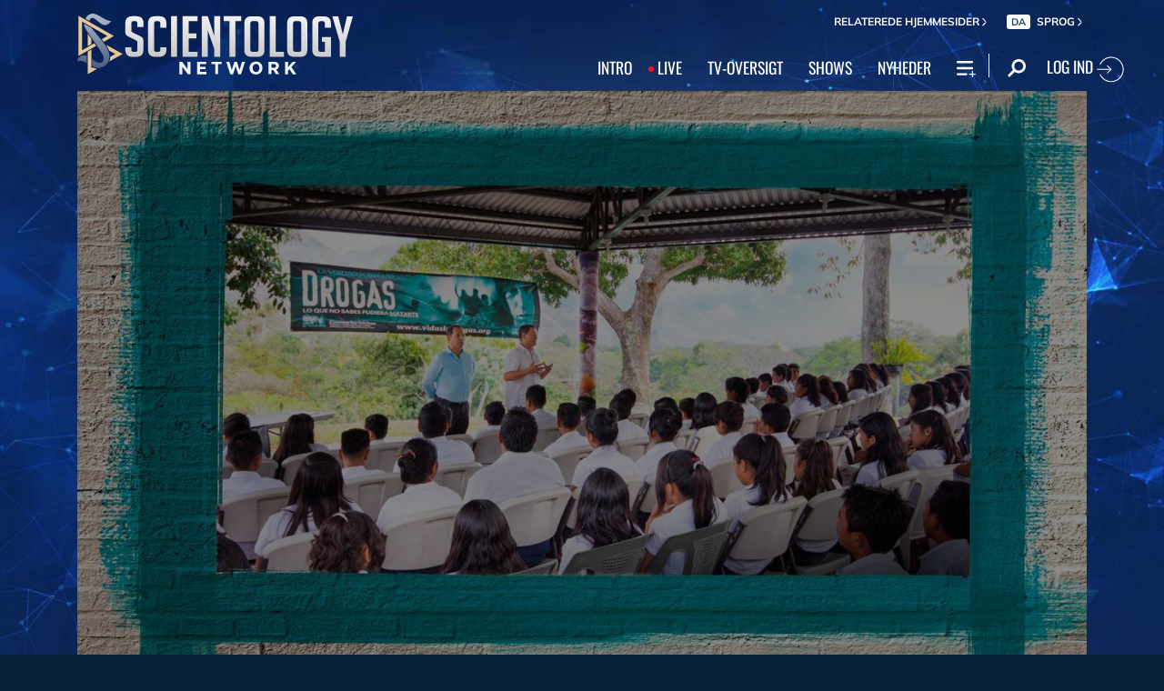

--- FILE ---
content_type: image/svg+xml
request_url: https://files.ondemandhosting.info/data/www.scientology.tv/series-logos/scientology-principles-series-logo-white_da.svg?k=
body_size: 4007
content:
<svg xmlns="http://www.w3.org/2000/svg" width="4.04in" height="1.13in" viewBox="0 0 290.58 81.41">
  <defs>
    <style>
      .cls-1 {
        fill: #fff;
      }
    </style>
  </defs>
  <title>scientology-principles-tseries-logo-white_da</title>
  <g id="da">
    <g>
      <path class="cls-1" d="M66.74,3.15H74c5.14,0,8.48,2.9,8.48,7.66v.07c0,5.1-3.86,7.86-8.79,7.89H69.33v8.52H66.74Zm7,13.28c3.76,0,6.1-2.17,6.1-5.48v0c0-3.52-2.34-5.38-6-5.38H69.33v10.9Z"/>
      <path class="cls-1" d="M85.59,9.32h2.48v4a6.35,6.35,0,0,1,6.17-4.21v2.69H94.1c-3.34,0-6,2.35-6,7v8.55H85.59Z"/>
      <path class="cls-1" d="M96.93,2.7h2.76V5.63H96.93Zm.14,6.62h2.48v18H97.07Z"/>
      <path class="cls-1" d="M104,9.32h2.48v2.94A5.8,5.8,0,0,1,111.82,9c3.66,0,5.86,2.52,5.86,6.55V27.29H115.2V16.22c0-3.21-1.52-5-4.14-5s-4.55,2.07-4.55,5.14V27.29H104Z"/>
      <path class="cls-1" d="M121,18.5v-.24c0-5.45,3.52-9.28,8-9.28a7.62,7.62,0,0,1,5.66,2.45l-1.49,1.86a5.79,5.79,0,0,0-4.2-2c-3,0-5.42,2.82-5.42,7v.17c0,4.24,2.48,7,5.52,7a5.79,5.79,0,0,0,4.21-2.07L134.71,25a7.36,7.36,0,0,1-5.79,2.69C124.4,27.67,121,24,121,18.5Z"/>
      <path class="cls-1" d="M137.54,2.7h2.75V5.63h-2.75Zm.13,6.62h2.49v18h-2.49Z"/>
      <path class="cls-1" d="M144.63,9.32h2.48v3.45c1.21-2,3-3.79,5.83-3.79,3.66,0,7.18,3.17,7.18,9.14v.34c0,6-3.52,9.18-7.18,9.18-2.86,0-4.65-1.73-5.83-3.69v8.51h-2.48Zm12.93,9.14v-.27c0-4.38-2.34-7-5.1-7S147,14,147,18.15v.35c0,4.21,2.62,6.9,5.45,6.9S157.56,22.88,157.56,18.46Z"/>
      <path class="cls-1" d="M163.74,9.32h2.48v3.45c1.21-2,3-3.79,5.83-3.79,3.66,0,7.17,3.17,7.17,9.14v.34c0,6-3.51,9.18-7.17,9.18A6.67,6.67,0,0,1,166.22,24v8.51h-2.48Zm12.93,9.14v-.27c0-4.38-2.34-7-5.1-7s-5.45,2.73-5.45,6.93v.35c0,4.21,2.62,6.9,5.45,6.9S176.67,22.88,176.67,18.46Z"/>
      <path class="cls-1" d="M181.94,18.46v-.17c0-5.48,3.21-9.31,7.42-9.31,4.52,0,7.21,3.86,7.21,9.28a9.49,9.49,0,0,1,0,1H184.46c.28,4,2.73,6.17,5.55,6.17a6.29,6.29,0,0,0,4.66-2.07L196.08,25a8.1,8.1,0,0,1-6.17,2.69C185.53,27.67,181.94,24.15,181.94,18.46Zm12.14-1.1c-.17-3.41-1.79-6.21-4.72-6.21-2.66,0-4.66,2.45-4.9,6.21Z"/>
      <path class="cls-1" d="M200,9.32h2.49v4a6.34,6.34,0,0,1,6.17-4.21v2.69h-.14c-3.34,0-6,2.35-6,7v8.55H200Z"/>
      <path class="cls-1" d="M220.47,2.7h2.75V5.63h-2.75Zm.13,6.62h2.49v18H220.6Z"/>
    </g>
    <g>
      <path class="cls-1" d="M11.08,70.72a12.76,12.76,0,0,0,9,4.1c4.3,0,6.85-2.15,6.85-5.35s-2.4-4.4-5.5-5.8l-4.7-2.05c-3.05-1.3-6.65-3.65-6.65-8.45,0-5,4.4-8.7,10.35-8.7a13.4,13.4,0,0,1,9.65,4.05l-2.2,2.7a10.55,10.55,0,0,0-7.45-3.1c-3.7,0-6.15,1.85-6.15,4.8,0,3.15,2.9,4.35,5.45,5.45l4.7,2c3.8,1.65,6.75,3.9,6.75,8.75,0,5.2-4.3,9.35-11.2,9.35A15.79,15.79,0,0,1,8.58,73.62Z"/>
      <path class="cls-1" d="M48.38,44.47a12.11,12.11,0,0,1,8.95,4.05L55,51.17a8.76,8.76,0,0,0-6.55-3.05c-6.25,0-10.4,5.1-10.4,13.25S42,74.82,48.23,74.82a9.57,9.57,0,0,0,7.5-3.65l2.35,2.55a12.57,12.57,0,0,1-9.95,4.75c-8.25,0-14.4-6.3-14.4-17C33.73,50.92,40,44.47,48.38,44.47Z"/>
      <path class="cls-1" d="M62.18,45.07h4.2v32.8h-4.2Z"/>
      <path class="cls-1" d="M73.33,45.07h18.9v3.5H77.53v10.3h12.4v3.55H77.53v11.9h15.2v3.55H73.33Z"/>
      <path class="cls-1" d="M97.68,45.07H102l11.9,20.6,3.55,6.8h.2c-.2-3.3-.55-7-.55-10.45v-17h4v32.8h-4.3L104.88,57.22l-3.55-6.75h-.2c.2,3.3.5,6.8.5,10.25V77.87H97.68Z"/>
      <path class="cls-1" d="M134.88,48.57h-9.95v-3.5h24v3.5H139v29.3h-4.15Z"/>
      <path class="cls-1" d="M149.73,61.32c0-10.5,5.8-16.85,14.05-16.85s14,6.4,14,16.85-5.8,17.15-14,17.15S149.73,71.87,149.73,61.32Zm23.75,0c0-8.15-3.85-13.2-9.7-13.2S154,53.17,154,61.32s3.85,13.5,9.75,13.5S173.48,69.52,173.48,61.32Z"/>
      <path class="cls-1" d="M182.83,45.07H187V74.32h14.3v3.55h-18.5Z"/>
      <path class="cls-1" d="M201.93,61.32c0-10.5,5.8-16.85,14-16.85s14,6.4,14,16.85-5.8,17.15-14,17.15S201.93,71.87,201.93,61.32Zm23.75,0c0-8.15-3.85-13.2-9.7-13.2s-9.75,5.05-9.75,13.2,3.85,13.5,9.75,13.5S225.68,69.52,225.68,61.32Z"/>
      <path class="cls-1" d="M248.28,44.47a12.75,12.75,0,0,1,9.4,4.05l-2.4,2.65a8.93,8.93,0,0,0-6.95-3.05c-6.65,0-10.9,5.1-10.9,13.25s3.9,13.45,10.9,13.45a9.13,9.13,0,0,0,5.95-1.95V64.32h-6.95V60.87h10.75v13.8a14.74,14.74,0,0,1-10.2,3.8c-8.6,0-14.75-6.3-14.75-17C233.13,50.92,239.48,44.47,248.28,44.47Z"/>
      <path class="cls-1" d="M269.23,65.17l-9.9-20.1h4.5l4.2,9.25c1.05,2.4,2.05,4.7,3.2,7.15h.2c1.1-2.45,2.25-4.75,3.25-7.15l4.25-9.25h4.3l-9.85,20.1v12.7h-4.15Z"/>
    </g>
  </g>
</svg>


--- FILE ---
content_type: image/svg+xml
request_url: https://files.ondemandhosting.info/data/www.scientology.tv/series-logos/stay-well-tv-site-icon_da.svg?k=
body_size: 11646
content:
<svg id="Layer_1" data-name="Layer 1" xmlns="http://www.w3.org/2000/svg" width="906.98" height="250.5" viewBox="0 0 906.98 250.5">
  <defs>
    <style>
      .cls-1 {
        fill: #fff;
      }
    </style>
  </defs>
  <title>stay-well-tv-site-icon</title>
  <g>
    <path class="cls-1" d="M495.82,484.78q0,3.75-3.75,12A5,5,0,0,1,493,498a2.87,2.87,0,0,0,1.37,1.25q0,2.25-2.5,6.63t-7,11.62l-1.25-1.5h-1c-.67,0-1.17.42-1.5,1.25a15.86,15.86,0,0,1-1.37,2.63,9.75,9.75,0,0,1-2.63,2.62c-1.17.84-3,1.25-5.5,1.25h-.75a6.73,6.73,0,0,1-4.25,4.5,48.92,48.92,0,0,1-9.25,2.25,24,24,0,0,1-4.12,5.13,6.49,6.49,0,0,1-4.38,1.62,7.08,7.08,0,0,1-3.75-1.25q-6.49,4-10.75,5l-.75-3.25q17.25-23.49,26.25-40.5t9-29a28.35,28.35,0,0,1-3-1,6.75,6.75,0,0,0-2.5-.5q-4.24,0-10.5,6l-1.5-.5-18,10.5-2-.5L425.57,489l-1.25-1-22.25,22.5q-2.74,8.25-4.25,13.13a27.72,27.72,0,0,0-1.5,6.87,6,6,0,0,0,2.13,4.13,46.28,46.28,0,0,0,6,4.87l9.12,6.5q5.25,3.75,11.75,9,29,24,29,45.25,0,6-4.25,13a124.53,124.53,0,0,1-12.25,16.25l-1.75-.5-6.25,3-2.75-1a78.25,78.25,0,0,1-11.62,3.63q-4.38.87-5.63,2.12a81.33,81.33,0,0,0-9.37-.5H388.82a29.72,29.72,0,0,1-12.12-2.37c-3.59-1.59-7.3-3.29-11.13-5.13q-20.49-9.24-30.37-22.25T325.32,574v-1.5q2.76,5.76,4.88,10.38t4.25,8.25a30.24,30.24,0,0,0,4.62,6.12,15.64,15.64,0,0,0,6.25,3.75l-.5,1.75a122.21,122.21,0,0,0,39.25,13.75q25-1.5,37.75-10.5t12.75-22.5a13.19,13.19,0,0,0-2.12-7.12,31.39,31.39,0,0,0-6-6.75q-3.88-3.37-9.25-7.38t-11.88-9q-14.74-11.25-22-22.12a40.63,40.63,0,0,1-7.25-22.88q0-9.75,5.63-20.5t16.87-21.25a127.45,127.45,0,0,1,27.63-20A103,103,0,0,1,455.82,436,42.74,42.74,0,0,0,467,450.41q6.62,5.37,12.87,10.37Q492.31,471,492.57,480l-.25,2.25,3.5,2Z" transform="translate(-325.32 -431.78)"/>
    <path class="cls-1" d="M588.2,502.53c-3.25.34-6.55.84-9.88,1.5l-1.25.25,1,1.5a111.82,111.82,0,0,0-16.12,2.5A59.17,59.17,0,0,1,548.32,510h-1.75l-.25,2,.25,1.75-1.75-.25-2.75,3.75-.25-2.25a16,16,0,0,0-1.37,3.75c-.25,1.17-.55,2.34-.88,3.5l-1,5.5a9.39,9.39,0,0,0-4.25,2.25,32.09,32.09,0,0,0-2.75,3.13,14.32,14.32,0,0,1-2.75,2.75,6.5,6.5,0,0,1-4,1.12h-.25l-.5-3-1.5,5.5q-6.5,5.25-6.75,9a4.82,4.82,0,0,0,1,2.5,6.37,6.37,0,0,0-1.25,3.75v1.5q0,1.76-12.5,23L501.32,578l-1.5,3.5.75,1h2.25l.25,2.25a56,56,0,0,0-4.62,9.5A109.81,109.81,0,0,0,495.07,605l1.25.75q6.49-6.75,11-11t7.5-5.5a10.27,10.27,0,0,1,3.38-4.62,59.42,59.42,0,0,1,5.37-3.75l6.38-4a31.68,31.68,0,0,0,6.37-5.38l1.5,1q4.75-3.75,7.75-6a17.91,17.91,0,0,0,4-3.75l1,1.75q16.5-11.49,27.5-18.5a179.76,179.76,0,0,1,16.75-9.75l2.5,1.5q-21.75,13.5-43.12,29.75T511.57,603l1.25,1.25a61.86,61.86,0,0,1-8.75,10.63q-3.75,3.38-5.75,3.37h-.5a9.24,9.24,0,0,1-4.62-1.37,18.24,18.24,0,0,1-4.63-4,26.25,26.25,0,0,1-3.87-6.13,25.87,25.87,0,0,1-2.13-8,292.24,292.24,0,0,1,11.63-38q7.37-19.5,17.87-40.75l.75,2.25,4-8.75-2-1a12.36,12.36,0,0,0-5.5,5.75l-5.5.25-1.75-1.25-6,3L489.57,510l3.25-13.25h4.5q3.49,0,8.25.38t10.75.37a28,28,0,0,0,7.5-.75,35.34,35.34,0,0,1,4-1q8-13.25,16.75-25.75t18-24.5h.5a14.67,14.67,0,0,1,6.75,2,31.76,31.76,0,0,1,7.38,5.63,43.25,43.25,0,0,1,6.62,8.75,41.24,41.24,0,0,1,4.5,11.62q-7.76,3.25-21.25,18l-.75-2.25a20.42,20.42,0,0,0-5.5,5.75l-1.75-.25-2,3,5.75,1.5,1.75-1.5,2.75,2.75,3.5-2.25a31,31,0,0,0,8,1.88q4,.38,8.25.37,2.25,0,4.5-.12a17.08,17.08,0,0,0,4.5-.88l2,1.75Q593.08,502,588.2,502.53Z" transform="translate(-325.32 -431.78)"/>
    <path class="cls-1" d="M705.82,522.53a6.17,6.17,0,0,1-2.25,3.38,7.57,7.57,0,0,0-2.5,4.12l.5-.5q-8,8.76-19.75,20.75-10,10.5-24.75,25.88t-34.75,36.12l-2.25.25q-6.26-.49-7.63-4.12t-1.37-11.63q0-6.49,2-10.25a23.23,23.23,0,0,1,3.5-5.25,39.41,39.41,0,0,1,3.25-9.62q2.25-4.62,4.87-9.13t5.13-9.12a84.5,84.5,0,0,0,4.5-9.88q-13.76,8.25-20.75,19.5a4.58,4.58,0,0,0-3.13,1,12.73,12.73,0,0,0-2.12,2.5,37.79,37.79,0,0,0-2,3.38,15.56,15.56,0,0,1-2.75,3.62l-35.25,35a8.55,8.55,0,0,1-2.5,1,7,7,0,0,1-3.88-2,5.32,5.32,0,0,0-3.37-1.75c-3-1.16-4.58-3.5-4.75-7a8.21,8.21,0,0,1,.12-1.25c.09-.5.22-1.16.38-2a590.33,590.33,0,0,1,28.75-57.25q14-24,31-36,6.75-10,14.25-10a11.2,11.2,0,0,1,6.37,2.13,49.59,49.59,0,0,1,6.38,5.25q3.24,3.12,7.12,6.62a46.45,46.45,0,0,0,8.88,6.25,29,29,0,0,0,3.87-4.12q1.63-2.13,3-3.75a28.28,28.28,0,0,1,2.63-2.75,4.32,4.32,0,0,1,3-1.13,6.41,6.41,0,0,1,3.75,1.5,21,21,0,0,1,11.5,14.5,21.67,21.67,0,0,0-5,3.75c-1.5,1.5-3,3.05-4.38,4.63s-2.83,3.12-4.25,4.62a19.42,19.42,0,0,1-4.87,3.75,44.44,44.44,0,0,1-4.63,7q-2.62,3.26-5.37,6.38t-5.25,6.5a30,30,0,0,0-4,7.37h-.75c-2.17,0-4,2.09-5.5,6.25v1.75a6.29,6.29,0,0,1-1.5,4.25c-1,1.17-2.09,2.38-3.25,3.63a43,43,0,0,0-3.38,4.12,10.2,10.2,0,0,0-1.87,5.25l-1-.25a3,3,0,0,0-1.75,1.75l1.25,3.25c-2.5,1.34-3.75,2.75-3.75,4.25v1l1,1q28.5-29.49,47.62-48.62t30.38-27.88Zm-54.5-3.5a.22.22,0,0,0,.25-.25c0-.5-1.17-1.29-3.5-2.37a53.16,53.16,0,0,0-10.25-3.13V514a15.81,15.81,0,0,0-8.5,5.5q-3.51,4.26-8.25,10.75a66.08,66.08,0,0,0-12.25,11.88A55.14,55.14,0,0,1,595.57,554l-17.13,22.38q-7.37,9.63-9.62,19.12,19-18.75,40.37-37T651.32,519Z" transform="translate(-325.32 -431.78)"/>
    <path class="cls-1" d="M790.94,531.91q-5.38,6.87-10.25,14t-9.75,13.87a104.7,104.7,0,0,1-10.87,12.75,24.3,24.3,0,0,1-5.5,9q-4.26,4.76-10,11.25-2.51,8.25-12.75,16.5a5.12,5.12,0,0,1-2.25,4.38,26.62,26.62,0,0,0-4.75,4.62l.5.5a5.73,5.73,0,0,1-4.25,2.25l-1-.5-1.25,1,2.75,1a63.17,63.17,0,0,0-6,7.63,6,6,0,0,1-5.25,3.12h-.5l.25,1.5a2.83,2.83,0,0,1-2,2.63c-1.34.58-3.25,1.29-5.75,2.12q-4.76,4.76-8.13,7.75a13.37,13.37,0,0,1-6.12,3.5q-30.51,24-54.5,25.75a22.54,22.54,0,0,1-11.38,3,43.32,43.32,0,0,0-12.12,1.75,8.54,8.54,0,0,0-4.25-1,23.9,23.9,0,0,0-4.88.5,23.13,23.13,0,0,1-4.87.5h-1.5a4.45,4.45,0,0,1-3.25,1,8.72,8.72,0,0,1-4.5-1.87,10.86,10.86,0,0,0-6.25-1.88,3.76,3.76,0,0,0-1,.13l-1.5.37-1.75-1a19.42,19.42,0,0,1-2.13.75,11.39,11.39,0,0,0-1.87.75l-1-.5a6.77,6.77,0,0,0-5.75-3.25,13.35,13.35,0,0,0-3.25.38,13.42,13.42,0,0,1-3.25.37,5.76,5.76,0,0,1-5.5-3.75h-1.25a25.68,25.68,0,0,1-7.38-1.37A75.93,75.93,0,0,0,534.32,669a8,8,0,0,0-4.63-4.37q-3.37-1.38-8.62-3.63a99,99,0,0,1-14.75-11.87,18.43,18.43,0,0,1-5.5-12.63,89.28,89.28,0,0,0,35.87,27.13q21.63,9.12,50.38,9.12a201.28,201.28,0,0,0,48.75-6.5q32-13,58.62-39.37t50.13-66.63q7-10,15-24l-4.25,1q-21.26,16.76-41.38,34.5t-39.87,36.5v1.5h-.75a9.79,9.79,0,0,1-5.88-2.12,45.47,45.47,0,0,1-6.62-6.38q.24-18,11.12-38.75T704.07,516l18.5-17.25q7.5,3.51,11.25,7.75a17.58,17.58,0,0,1,4.25,10.5,11.73,11.73,0,0,1-3.63,3.88q-2.13,1.38-4.12,2.5a14.15,14.15,0,0,0-3.5,2.75,6.55,6.55,0,0,0-1.5,4.62,36.2,36.2,0,0,0-7.63,6.63q-3.37,3.87-6.62,7.87l-6.5,8a37.49,37.49,0,0,1-7.5,7q-2.51,5-5.13,10.13t-5.62,10.12q40.24-30.75,66.5-51.5t36.5-35q12.49,11,14,24l-.25,1A98,98,0,0,0,790.94,531.91Z" transform="translate(-325.32 -431.78)"/>
    <path class="cls-1" d="M1033.06,443.28Q1045.3,449,1051.31,454t6,8.75q0,4.75-11.62,22.38t-34.13,49.62l-1.5-1.25a54.36,54.36,0,0,0-8.25,18.25l-2.25-.5a17.38,17.38,0,0,1-2.12,7,48.61,48.61,0,0,1-5.38,7.75l-2.25-2a24.93,24.93,0,0,0-3,10l-5.75,3.75q-7.26,16.26-13,33.5l-4.5,2,.25,1.5A65.65,65.65,0,0,1,959.19,627a71.62,71.62,0,0,1-6.38,10.5l-8.75-3.75-3,1.75q-19-1.5-19-18,0-11.49,3.75-32.87T938.06,532l-1.75-2.25a74.11,74.11,0,0,0-10.12,9.13q-3.37,3.87-3.38,7.37a222.45,222.45,0,0,0-28,36.25l-1.75-.5a101.87,101.87,0,0,1-5.12,9.13c-1.75,2.75-3.3,5.21-4.63,7.37s-2.46,4.17-3.37,6a11.76,11.76,0,0,0-1.38,5.25v3q-1.5,5-2.87,9.38a57.41,57.41,0,0,1-3.38,8.37l-9.37-3.12a31.24,31.24,0,0,1-6.88-3.13,11.31,11.31,0,0,1-4.12-4.37,17,17,0,0,1-1.63-6.88l3.25-1.5a284.69,284.69,0,0,1,8.63-29.37,89.11,89.11,0,0,0,5.37-23.88,15.18,15.18,0,0,0,2.88-6.37q.62-3.37.87-6.5a34.16,34.16,0,0,1,1-6,11.15,11.15,0,0,1,3-5.13l-1-2,3.25-7-.25-1.25v-.75q0-1.24,2.25-10.37a122.07,122.07,0,0,1,7.75-21.13,14.14,14.14,0,0,1-.5-2.5v-.75c0-1,.83-3.66,2.5-8l1.75.25-.75-3.5q5-14,7-22.12t2-10.38a8.65,8.65,0,0,0-1.12-3.5,67.5,67.5,0,0,1-2.63-6.25h4.5q2.75,0,10.38,3.13t17.12,10.62q9,7.26,9,12.25a13.76,13.76,0,0,1-1,4.25,42.53,42.53,0,0,0-1.75,7q-6.51.75-7.5,6.75c0,.17.16,1.09.5,2.75a180.69,180.69,0,0,1-18,22.25l.75,4.5a6.47,6.47,0,0,1-1.25,4.25l-1.75-2-2,2.75,2.25,3.75a14.24,14.24,0,0,1-3.12,7.13,72.72,72.72,0,0,1-8.13,8.87l2.75,3.25-4.75,10.75a5.71,5.71,0,0,0-3.87,2.13,16.51,16.51,0,0,0-1.88,3.62l-1.5,4a6.22,6.22,0,0,1-3,3.25l1,3.75a43.83,43.83,0,0,1-4,11l1.5,1.5c0,.17.16.25.5.25q3,0,18.38-20t41.12-61.25q20.25,3.75,30.63,9.5t10.37,11.25a9.09,9.09,0,0,1-1.37,4q-1.38,2.51-3.38,5.88t-4.37,8a74.35,74.35,0,0,0-4.38,10.62l-4.5,2.5q-1.5,14.76-5.75,15.25l-1.75-.75q-5.25,27.51-12.75,54.75l3.75,1.75q5-7,6.25-12a5.51,5.51,0,0,0,4-5.5l-.25-2,2.75-4.5.5,1.75a74,74,0,0,0,4.5-7.75l-1.5-1q4.5-6.49,8.88-13.25t8.62-13.5l-1-2.25a6.21,6.21,0,0,1,1.38-3.12,34.72,34.72,0,0,1,2.37-2.63,25.7,25.7,0,0,0,2.38-2.75,7.21,7.21,0,0,0,1.37-3.5l-.5-2.5,1.75.5q4.5-12,9-22.87t9.5-21.38l1.75.5-.75-2.75A261.5,261.5,0,0,0,1023.94,469,198.35,198.35,0,0,0,1033.06,443.28Z" transform="translate(-325.32 -431.78)"/>
    <path class="cls-1" d="M1130.31,518.78q-9,8.51-17.38,15.5t-15.75,13.38q-7.37,6.38-13.5,12.37a88.7,88.7,0,0,0-10.37,12q-10,6.51-16.38,11.63a65.37,65.37,0,0,0-9.62,9.12q-7.26,3.51-16.5,19.25l-2.5.25h-.75c-2.17,0-4.16-1.08-6-3.25a58.87,58.87,0,0,1-6.25-9.75v-2a124.74,124.74,0,0,1,4.25-32.37A119.56,119.56,0,0,1,1031.31,536a95,95,0,0,1,12.12-16.62q7.13-7.87,15.13-16.63a36.11,36.11,0,0,1,15.25-10.5,51.87,51.87,0,0,1,8.5,6.25,54.55,54.55,0,0,1,6,6.5q2.25,5.76,3.87,10.13a22.77,22.77,0,0,1,1.63,7.87,13.27,13.27,0,0,1-1,5.75,10.47,10.47,0,0,1-2.25,3.13c-.84.75-1.67,1.46-2.5,2.12a6.76,6.76,0,0,0-2,3,22.33,22.33,0,0,0-7.63,5.5,12.27,12.27,0,0,1-8.37,4l.25,1.25a2.19,2.19,0,0,1-1.25,1.88,15.1,15.1,0,0,1-2.13.62,9.35,9.35,0,0,0-2.12.75,3.22,3.22,0,0,0-1.5,2l1.5,1a24.13,24.13,0,0,0-8.88,3.63,82.94,82.94,0,0,0-7.5,5.75l-7.37,6.37a39.41,39.41,0,0,1-8.25,5.5q-1.26,4.26-2.38,8.88t-1.87,9.62l1.25,1.25a21.79,21.79,0,0,0,5.5-4.25,6.41,6.41,0,0,1,5-2.25,6.8,6.8,0,0,1,1.87-4.37,26.21,26.21,0,0,1,3.63-3c1.33-.92,2.71-1.92,4.12-3a9.37,9.37,0,0,0,3.13-4.38A143.18,143.18,0,0,0,1070.68,561q8.63-7.24,17.88-15.12t19.5-15.88a179.23,179.23,0,0,1,22.75-15Zm-53.25,0a3.15,3.15,0,0,1-3.13,1.5,3.88,3.88,0,0,0-3.37,1.25h-.75c-1.34,0-2.5,1.75-3.5,5.25h-.75q-4.26,0-10.13,7.5a211,211,0,0,0-14.62,22.5l-5.75,10q19.5-14.25,30.12-25.62T1077.06,518.78Z" transform="translate(-325.32 -431.78)"/>
    <path class="cls-1" d="M1189.31,451.78q-6.75,9.51-12.63,16.5t-10.62,12.25q-4.75,5.25-8,8.88a20.87,20.87,0,0,0-4.25,6.37c-3.34,1.5-5,2.84-5,4l.25.75a22.44,22.44,0,0,0-3.75,3.63l-2.88,3.62c-.92,1.17-1.83,2.25-2.75,3.25a8.62,8.62,0,0,1-3.37,2.25,17.09,17.09,0,0,1-3.25,5.13q-2,2.13-4,4a25.67,25.67,0,0,0-3.5,4,12.05,12.05,0,0,0-2,4.87,20.51,20.51,0,0,1-3.5,4.75l-3.75,3.75a17.38,17.38,0,0,0-2.88,3.75,9.05,9.05,0,0,0-1.12,4.5v1.5l-1.5,1.5.75,1.5a13.43,13.43,0,0,1-2.75,3.25q-8.5,10-8.5,16.5a5.09,5.09,0,0,0-1.25,3.75v1.25l-.5,2.25q30.75-30.24,47.75-43.87T1164.56,522l1.5.25a16.33,16.33,0,0,1-3.38,6.25,47.7,47.7,0,0,1-5.5,5.38q-3.12,2.63-6.75,5.37t-7.37,6q-19,17.25-32.13,31.38a270.57,270.57,0,0,0-20.37,24.12l.25,1.5a3.44,3.44,0,0,1-.75,2.5,7.26,7.26,0,0,1-2.13,1.38c-.91.42-1.87.87-2.87,1.37a11.75,11.75,0,0,0-3,2.25l-.75.25h-.5q-5,0-5-8,9.5-39.49,33.37-82.62t62.63-87.63a15.22,15.22,0,0,1,9.62,6A69.54,69.54,0,0,1,1189.31,451.78Z" transform="translate(-325.32 -431.78)"/>
    <path class="cls-1" d="M1232.31,451.78q-6.75,9.51-12.63,16.5t-10.62,12.25q-4.75,5.25-8,8.88a20.87,20.87,0,0,0-4.25,6.37c-3.34,1.5-5,2.84-5,4l.25.75a22.44,22.44,0,0,0-3.75,3.63l-2.88,3.62c-.92,1.17-1.83,2.25-2.75,3.25a8.62,8.62,0,0,1-3.37,2.25,17.09,17.09,0,0,1-3.25,5.13q-2,2.13-4,4a25.67,25.67,0,0,0-3.5,4,12.05,12.05,0,0,0-2,4.87,20.51,20.51,0,0,1-3.5,4.75l-3.75,3.75a17.38,17.38,0,0,0-2.88,3.75,9.05,9.05,0,0,0-1.12,4.5v1.5l-1.5,1.5.75,1.5a13.43,13.43,0,0,1-2.75,3.25q-8.5,10-8.5,16.5a5.09,5.09,0,0,0-1.25,3.75v1.25l-.5,2.25q30.75-30.24,47.75-43.87T1207.56,522l1.5.25a16.33,16.33,0,0,1-3.38,6.25,47.7,47.7,0,0,1-5.5,5.38q-3.12,2.63-6.75,5.37t-7.37,6q-19,17.25-32.13,31.38a270.57,270.57,0,0,0-20.37,24.12l.25,1.5a3.44,3.44,0,0,1-.75,2.5,7.26,7.26,0,0,1-2.13,1.38c-.91.42-1.87.87-2.87,1.37a11.75,11.75,0,0,0-3,2.25l-.75.25h-.5q-5,0-5-8,9.5-39.49,33.37-82.62t62.63-87.63a15.22,15.22,0,0,1,9.62,6A69.54,69.54,0,0,1,1232.31,451.78Z" transform="translate(-325.32 -431.78)"/>
  </g>
</svg>


--- FILE ---
content_type: image/svg+xml
request_url: https://www.scientology.tv/images/graduate.svg
body_size: 351
content:
<?xml version="1.0" encoding="utf-8"?>
<!-- Generator: Adobe Illustrator 21.1.0, SVG Export Plug-In . SVG Version: 6.00 Build 0)  -->
<svg version="1.1" id="Layer_1" xmlns="http://www.w3.org/2000/svg" xmlns:xlink="http://www.w3.org/1999/xlink" x="0px" y="0px"
	 viewBox="0 0 42 32" style="enable-background:new 0 0 42 32;" xml:space="preserve">
<style type="text/css">
	.st0{fill:#FFFFFF;}
</style>
<title>graduate</title>
<path class="st0" d="M32.6,17.6c0,0-4.6-4.7-10.9-4.7c-6.2,0-12.3,4.7-12.3,4.7L6,16.1v4.2c0.5,0.2,0.9,0.7,0.9,1.3
	c0,0.6-0.4,1.1-1,1.3l1,2.8H4l1-2.9c-0.5-0.2-0.8-0.7-0.8-1.3c0-0.6,0.3-1,0.8-1.2v-4.7l-5-2.1l22-9.9l20.2,10L32.6,17.6z
	 M21.5,15.3c6.4,0,9.5,3.4,9.5,3.4v7c0,0-3.2,2.6-10,2.6s-9-2.6-9-2.6v-7C12,18.6,15.1,15.3,21.5,15.3z M21.3,26.7c4.4,0,8-0.9,8-2
	s-3.6-2-8-2s-8,0.9-8,2S16.9,26.7,21.3,26.7z"/>
</svg>


--- FILE ---
content_type: image/svg+xml
request_url: https://files.ondemandhosting.info/data/www.scientology.tv/series-logos/inside-scientology-series-logo-white_da.svg?k=
body_size: 3421
content:
<svg xmlns="http://www.w3.org/2000/svg" width="2607.8" height="775.72" viewBox="0 0 2607.8 775.72">
  <defs>
    <style>
      .cls-1 {
        fill: #fff;
      }
    </style>
  </defs>
  <title>inside-scientology-series-logo-white_da</title>
  <g id="en">
    <g>
      <path class="cls-1" d="M138.83,394.2V348.41c0-21.07-10-31.25-30.06-31.25H98c-19.32,0-29.34,10.17-29.34,31.25v86.48c0,19.62,7.16,21.8,24.33,32.7l65.12,35.61c41.51,28.34,46.52,18.17,49.38,73.4V687.79c0,58.86-27.91,87.93-83,87.93H82.3c-55.1,0-82.3-32-82.3-95.93V653.63H68.7V682c0,20.35,10,30.52,30.77,30.52h12.17c17.89,0,27.19-10.17,27.19-30.52V593.31c0-19.62-7.16-21.8-24.33-32.7l-65.12-37.1C7.16,501,2.15,493,0,450.11V343.33c0-59.59,27.19-89.39,82.3-89.39h42.94c55.1,0,82.3,29.79,82.3,89.39V394.2Z"/>
      <path class="cls-1" d="M470.17,653.63v33.43c0,58.86-27.19,88.66-82.3,88.66H343.5c-55.11,0-82.3-29.79-82.3-88.66V342.6c0-58.86,27.19-88.66,82.3-88.66h44.37c55.11,0,82.3,29.79,82.3,88.66v58.91h-68.7V347.73c0-20.35-10-30.52-30.77-30.52H357.1c-17.89,0-27.19,10.17-27.19,30.52V682c0,20.35,9.3,30.52,27.19,30.52h17.18c17.89,0,27.19-10.17,27.19-30.52V653.68Z"/>
      <path class="cls-1" d="M523.85,775.72V253.94h68.7V775.72Z"/>
      <path class="cls-1" d="M657,775.72V253.94H827.28v63.22H725.65V475.58h90.17V538.8H725.65V712.51H827.27v63.22Z"/>
      <path class="cls-1" d="M1019.07,506.11V253.94h68.7V775.72h-68.7V671.8L945.36,434.16V775.72h-68.7V253.94h68.7Z"/>
      <path class="cls-1" d="M1261.67,317.16V775.72H1193V317.16h-65.84V253.94h200.38v63.22Z"/>
      <path class="cls-1" d="M1446.3,775.72c-55.11,0-83-29.79-83-88.66V343.33c0-59.59,27.2-89.39,82.3-89.39h65.84c55.1,0,82.3,29.79,82.3,89.39V687.07c0,58.86-27.91,88.66-83,88.66Zm51.53-63.22c17.89,0,27.19-10.17,27.19-30.52V347.69c0-20.35-10-30.52-30.77-30.52h-32.2q-30.06,0-30.06,30.52V682c0,20.35,10,30.52,30.77,30.52Z"/>
      <path class="cls-1" d="M1817.72,775.72H1654.55V253.94h68.7V712.51h94.47Z"/>
      <path class="cls-1" d="M1936.51,775.72c-55.11,0-83-29.79-83-88.66V343.33c0-59.59,27.2-89.39,82.3-89.39h65.84c55.1,0,82.3,29.79,82.3,89.39V687.07c0,58.86-27.91,88.66-83,88.66ZM1988,712.5c17.89,0,27.19-10.17,27.19-30.52V347.69c0-20.35-10-30.52-30.77-30.52h-32.21q-30.06,0-30.06,30.52V682c0,20.35,10,30.52,30.77,30.52Z"/>
      <path class="cls-1" d="M2250.68,584.6V521.38h104.49V775.73H2220.62c-53,0-79.44-29.07-79.44-87.93V343.33q0-89.38,79.44-89.39h47.23c58,0,87.31,30.52,87.31,90.84v56.73h-68.7V355c0-25.44-10-37.79-29.34-37.79H2240c-20,0-30.06,12.35-30.06,37.79V674.71c0,25.44,10,37.79,30.06,37.79h46.52V584.6Z"/>
      <path class="cls-1" d="M2524.78,775.72h-68.7V583.87l-84.45-329.93h68l51.53,226.73h2.15l46.52-226.73h68l-83,329.93Z"/>
    </g>
  </g>
  <g id="da">
    <path class="cls-1" d="M674.25,188.06V3.07h16.61v185Zm150.19,0L753.62,26.9h-.51V188.06H736.5V3.07h22.31l70.82,161.15h.52V3.07h16.6v185Zm111.53,0H891.36V3.07H936c54,0,67.19,32.12,67.19,92.5S989.93,188.06,936,188.06Zm-1-171H908v157h27c36.32,0,51.63-18.14,51.63-78.25,0-60.63-15.31-78.76-51.63-78.76Zm205.45,157v14h-94.17V3.07H1138v14h-75.23V84.42h70.3v14h-70.3v75.65Zm124.5,14L1194.06,26.9h-.52V188.06h-16.6V3.07h22.31l70.82,161.15h.52V3.07h16.6v185Zm161.33-171V84.42h70.3v14h-70.3v89.64h-16.6V3.07h91.83v14Zm167,174.11c-37.88,0-59.14-29.28-59.14-95.6S1555.38,0,1593.26,0s59.14,29.27,59.14,95.61-21.27,95.6-59.14,95.6Zm0-177.22c-26.46,0-42.54,21.76-42.54,81.62s16.08,81.61,42.54,81.61,42.54-21.76,42.54-81.61S1619.72,14,1593.26,14Zm172,82.39v.52c23.09,2.07,30.87,15.28,31.65,43.78l.52,20.22c.26,10.1,1.3,19.95,7.79,27.2h-19.46c-3.9-6.47-4.67-16.07-4.93-25.91l-.52-15.55c-1-32.64-7-43-36.83-43h-31.39v84.46h-16.61V3.07h55.26c30.87,0,48,17.62,48,46.38,0,22.28-8.82,42.23-33.47,46.89Zm-22.82-79.28h-30.35V89.6h28.53c26.2,0,41.5-11.91,41.5-36.27,0-22.54-9.59-36.27-39.68-36.27Zm177.16,171V3.07h16.6v185Z"/>
  </g>
</svg>


--- FILE ---
content_type: image/svg+xml
request_url: https://files.ondemandhosting.info/data/www.scientology.tv/series-logos/scientology-tools-for-life-title_da.svg?k=
body_size: 5963
content:
<svg id="LANGUAGE" xmlns="http://www.w3.org/2000/svg" viewBox="0 0 2979.89 699.83"><defs><style>.cls-1{fill:#fff;}</style></defs><title>scientology-tools-for-life-title_da</title><path class="cls-1" d="M175,180.45a58.64,58.64,0,0,0-16.7-21.55q-13.36-10.77-33.4-10.78-20.52,0-34.12,10.31T77.22,187q0,26.25,35.79,40.3l33.4,13.12q79.2,30.92,79.2,97,0,46.38-30.53,75.67T117.3,442.37q-49.14,0-78.73-33.26Q14.72,382.4,10.42,345.38L61,334.61q.95,24.36,14.31,41.7,14.79,19.2,43,19.21,27.19,0,42.46-16.87,13.36-15.47,13.36-37.95,0-35.15-48.19-55.76l-32-13.59q-68.23-29-68.23-82.93,0-38.43,29.58-63.25,27.67-23.91,68.24-23.9,41,0,66.8,22.49A108.34,108.34,0,0,1,216.07,157Z" transform="translate(-10.42 -79.36)"/><path class="cls-1" d="M536.75,185.54q-38.17-36.18-90.18-36.17-53.91,0-86.84,34.78t-32.92,89q0,52.41,33.64,86.72t86.12,34.32q49.62,0,90.18-37.56V416q-39.6,24.57-91.61,24.57-69.66,0-118.33-45-53.44-49.16-53.44-122.43,0-77.44,53.44-127.06Q373.09,103,447.53,103q52.49,0,89.22,24.12Z" transform="translate(-10.42 -79.36)"/><path class="cls-1" d="M646.33,102V438H594.8V102Z" transform="translate(-10.42 -79.36)"/><path class="cls-1" d="M879.66,150H747v80.63H875.84v48H747V390H879.66v48H695.48V102H879.66Z" transform="translate(-10.42 -79.36)"/><path class="cls-1" d="M1381.64,149.49V439.25h-51.53V149.49h-76.34V101.2H1458v48.29Z" transform="translate(-10.42 -79.36)"/><path class="cls-1" d="M1773,147.23q49.63,49.54,49.63,122.71,0,72.68-49.39,122T1649,441.26q-74.91,0-124.3-49.32t-49.38-122q0-73.16,49.62-122.71T1649,97.67Q1723.38,97.67,1773,147.23Zm-37.45,212.15q33.63-34.69,33.64-89.44T1735.55,180q-33.65-35.16-86.6-35.16T1562.35,180q-33.64,35.16-33.64,89.91t33.64,89.44q33.63,34.68,86.6,34.69T1735.55,359.38Z" transform="translate(-10.42 -79.36)"/><path class="cls-1" d="M2312.3,147.23q49.62,49.54,49.62,122.71,0,72.68-49.39,122t-124.29,49.32q-74.91,0-124.29-49.32t-49.39-122q0-73.16,49.62-122.71t124.06-49.56Q2262.67,97.67,2312.3,147.23Zm-37.46,212.15q33.64-34.69,33.64-89.44T2274.84,180q-33.63-35.16-86.6-35.16T2101.64,180Q2068,215.19,2068,269.94t33.64,89.44q33.65,34.68,86.6,34.69T2274.84,359.38Z" transform="translate(-10.42 -79.36)"/><path class="cls-1" d="M1906.13,99.71v291h97.33v48.5H1854.6V99.71Z" transform="translate(-10.42 -79.36)"/><path class="cls-1" d="M2572.45,261.93h137.42V272.4q0,64.2-30.06,106.53-44.39,62.77-125.49,62.78-71.57,0-120.24-48.51-50.58-50.42-50.58-124.13,0-72.78,48.19-123.18t125.49-50.42q56.79,0,101.63,31.87,22.43,16.17,36.74,36.14l-36.26,34.25Q2621.6,143,2557.18,143q-52.48,0-86.36,35.67t-33.88,90.37q0,54.21,35.31,90.36,33.89,34.72,83.5,34.72,39.12,0,66.33-23.78t33.39-60.88h-83Z" transform="translate(-10.42 -79.36)"/><path class="cls-1" d="M2832.21,290.14l-105.06-191h55L2857,234.47l74.78-135.35h55l-105,191v145h-49.55Z" transform="translate(-10.42 -79.36)"/><polygon class="cls-1" points="908.39 0 908.39 357.15 964.34 357.15 964.34 140.48 1200.06 376.19 1200.06 19.05 1145.29 19.05 1145.29 233.34 908.39 0"/><path class="cls-1" d="M50.92,763.78H22.17V505.72H59.48q94.46,0,94.46,71.19,0,29.77-17.46,49.29T89.25,648.1L171.4,763.78H136.14l-78-113.28H50.92Zm0-138.61h8.9q29.78,0,44.84-8.22,20.52-11,20.53-38,0-28.74-19.85-39.36-14-7.19-45.86-7.18H50.92Z" transform="translate(-10.42 -79.36)"/><path class="cls-1" d="M200.81,505.72H334.64v26.7H229.56v76.66h102v26.7h-102V737.09H334.64v26.69H200.81Z" transform="translate(-10.42 -79.36)"/><path class="cls-1" d="M376.72,505.72h48.6q32.18,0,53.39,5.82a122,122,0,0,1,47.23,25.32q42.78,36.63,42.78,98.23,0,58.88-42.09,96.18Q505.06,750.44,479.4,758q-21.22,5.82-54.77,5.82H376.72Zm49.63,231.37q53,0,81.45-26.7Q540,680.27,540,634.75q0-47.91-33.55-77.35-28.4-25-80.09-25H405.47V737.09Z" transform="translate(-10.42 -79.36)"/><path class="cls-1" d="M719,556Q702.87,528,674.46,528a43.74,43.74,0,0,0-30.12,11.29Q631.68,550.55,631.68,568q0,14.72,13.69,25.67,8.22,6.51,26.7,14.72l17.11,7.53q30.47,13.35,43.47,26.35,18.48,18.13,18.48,46.21,0,33.54-23.62,56.64T670,768.23q-30.79,0-52.54-18.31t-27.89-48.43l28.07-7.87a56.48,56.48,0,0,0,17.11,34,48,48,0,0,0,34.57,13.87A53.31,53.31,0,0,0,706.46,727q15.91-14.55,15.92-35.76,0-20.21-14.72-32.86-9.24-8.22-32.86-18.49L659.06,633q-27-11.64-39.36-24-16.77-16.77-16.77-42.1,0-29.09,21.9-47.91,20.55-17.81,50.32-17.8,45.18,0,66.74,40Z" transform="translate(-10.42 -79.36)"/><path class="cls-1" d="M925,505.72h38.67L842.49,625.85,967.76,763.78h-39.7L822.3,645.36l-7.19,7.19V763.78H786.36V505.72h28.75V616.27Z" transform="translate(-10.42 -79.36)"/><path class="cls-1" d="M1027.29,690.54l-31.14,73.24H964.66L1083.77,493.4l116,270.38H1168l-30.46-73.24Zm55.79-130.06-44.15,103.36h87.28Z" transform="translate(-10.42 -79.36)"/><path class="cls-1" d="M1221,505.72h42.44q86.25,0,86.25,69.82,0,33.54-25.33,50.31,22.59,5.48,35.77,24a70.73,70.73,0,0,1,13.17,42.1q0,36.62-27,55.1-24.3,16.77-65.37,16.77H1221Zm28.75,113.63h11q29.43,0,42.44-6.85,17.8-9.57,17.8-37,0-26.7-16.77-36.28-12.33-6.84-43.13-6.84h-11.29Zm0,117.74h28.75q66.06,0,66-47.23,0-45.87-69.81-45.87h-25Z" transform="translate(-10.42 -79.36)"/><path class="cls-1" d="M1408.53,505.72h133.82v26.7H1437.28v76.66h102v26.7h-102V737.09h105.07v26.69H1408.53Z" transform="translate(-10.42 -79.36)"/><path class="cls-1" d="M1613.18,763.78h-28.74V505.72h37.3q94.47,0,94.47,71.19,0,29.77-17.46,49.29t-47.23,21.9l82.14,115.68h-35.25l-78-113.28h-7.19Zm0-138.61h8.9q29.78,0,44.84-8.22,20.53-11,20.54-38,0-28.74-19.86-39.36-14-7.19-45.86-7.18h-8.56Z" transform="translate(-10.42 -79.36)"/><path class="cls-1" d="M1907.84,763.78h-28.75V532.42H1816.8v-26.7h154v26.7h-63Z" transform="translate(-10.42 -79.36)"/><path class="cls-1" d="M2022.83,763.78h-28.76V505.72h28.76Z" transform="translate(-10.42 -79.36)"/><path class="cls-1" d="M2097.09,737.09h71.19v26.69h-99.94V505.72h28.75Z" transform="translate(-10.42 -79.36)"/><path class="cls-1" d="M2308.59,737.09h71.18v26.69h-99.93V505.72h28.75Z" transform="translate(-10.42 -79.36)"/><path class="cls-1" d="M2430.76,763.78H2402V505.72h28.75Z" transform="translate(-10.42 -79.36)"/><path class="cls-1" d="M2557.05,702.52l73.59-196.8h31.14L2557.05,779.18,2452.32,505.72h31.14Z" transform="translate(-10.42 -79.36)"/><path class="cls-1" d="M2683,505.72H2816.8v26.7H2711.73v76.66h102v26.7h-102V737.09H2816.8v26.69H2683Z" transform="translate(-10.42 -79.36)"/><path class="cls-1" d="M2927.34,763.78h-28.75V532.42H2836.3v-26.7h154v26.7h-63Z" transform="translate(-10.42 -79.36)"/></svg>

--- FILE ---
content_type: image/svg+xml
request_url: https://files.ondemandhosting.info/data/www.scientology.tv/series-logos/l-ron-hubbard-in-his-own-voice-white_da.svg?k=
body_size: 17364
content:
<svg xmlns="http://www.w3.org/2000/svg" width="2577.57" height="652.53" viewBox="0 0 2577.57 652.53">
  <defs>
    <style>
      .cls-1 {
        fill: #fff;
      }
    </style>
  </defs>
  <title>l-ron-hubbard-in-his-own-voice-white_da</title>
  <g id="en">
    <g>
      <path class="cls-1" d="M273.78,213.79a21.64,21.64,0,0,1,16-6.75,22.49,22.49,0,0,1,16.42,6.66A21.82,21.82,0,0,1,313,229.85a22.42,22.42,0,0,1-6.75,16.33A22.18,22.18,0,0,1,289.78,253a21.53,21.53,0,0,1-16-6.84,22.62,22.62,0,0,1-6.66-16.33A22.09,22.09,0,0,1,273.78,213.79Z"/>
      <g>
        <path class="cls-1" d="M83.56,239.15h54.93q15.87,0,25-2.37t18-11.5a63.51,63.51,0,0,0,13.65-21.71q4.83-12.58,10.31-35H214l-6.75,79.93H1.62v-9.31H40.14V13H1.62V3.73H124.26V13H83.56Z"/>
        <path class="cls-1" d="M480.85,13h-38.5V3.73H576.48q26.28,0,43.16,4.56t29.11,18.89A49.3,49.3,0,0,1,661,60.12q0,23.17-17.88,37.59t-60.59,21.72v.91q30.66,6,50.28,23.36t19.62,58.76q0,23.72,5.57,30.39t15.42,6.66A57.47,57.47,0,0,0,688.73,237v8.94a94,94,0,0,1-30.66,5.48q-30.12,0-42.52-16.79t-12-32.85l.73-31q0-16.25-10.31-32T547.14,122.9H524.29V239.15H562.8v9.31H442.35v-9.31h38.51ZM524.29,114.3h32.85q21.17,0,32.3-2.83t17.79-14.78q6.66-12,6.66-38,0-21.35-6.75-31.21T590.81,15.3Q581.22,13,565.72,13H524.29Z"/>
        <path class="cls-1" d="M726,122.63q21.72-22.17,53.84-22.17,31.38,0,53.2,21.26t21.81,53.2q0,32.67-22.63,55.39T778.7,253q-30.3,0-52.38-22.17t-22.08-54.47Q704.23,144.8,726,122.63Zm85.5,9.4A28.59,28.59,0,0,0,801.23,115q-8-6.3-21.81-6.3-13.14,0-21.63,6.48A27.19,27.19,0,0,0,747.3,132.4q-2,10.77-2,44.35,0,33.76,2.46,44.71a28.32,28.32,0,0,0,10.77,17.15q8.29,6.21,20.9,6.21,12.77,0,21.26-6.3A27.89,27.89,0,0,0,811.46,221q2.28-11.22,2.28-44.62Q813.73,142.8,811.45,132Z"/>
        <path class="cls-1" d="M908.08,114.3H882.14V105h16.61a332.64,332.64,0,0,0,44.71-2.74v35.59h.73Q963,100.43,997.3,100.43q16.05,0,26.37,8.21A41.53,41.53,0,0,1,1037.72,128q3.73,11.13,3.74,34.49v76.65h28.47v9.31H981.6v-9.31h24.27V147.9q0-21-2.65-29t-13.78-8q-17.7,0-31.85,18.16t-14.14,48.82V239.2h23.91v9.31H882.14V239.2h25.91Z"/>
        <path class="cls-1" d="M1220.88,13h-38.51V3.73h120.77V13h-38.87V117.61h105.67V13H1331.8V3.73h120.08V13h-38.51V239.15h38.51v9.31H1331.83v-9.31H1370V126.92H1264.31V239.15h38.83v9.31H1182.37v-9.31h38.51Z"/>
        <path class="cls-1" d="M1637,239.15h24.64v9.31H1637q-28.47,0-36,2.19V216.71h-.73q-16.42,33.94-51.65,33.94-20.27,0-32.58-10.68t-12.32-45V114.3h-26.46V105h62v96.36q0,22.64,2.74,31.3t14.17,8.65q16.78,0,31-18t14.23-54.11V114.3h-29.23V105h64.79Z"/>
        <path class="cls-1" d="M1743.73,129.3h.73q13.68-28.83,44.89-28.83,26.82,0,46.72,22.72A77.79,77.79,0,0,1,1856,176q0,29.56-19.53,53.29T1791.14,253q-31,0-46.72-33.4h-.73v31q-12.6-2.19-34.31-2.19h-26.64v-9.31h25.55V13h-25.55V3.73h25.55q22.62,0,35.4-2.74Zm67.43,99.83q3.91-14.41,3.92-54.2,0-40.52-4.11-53.38t-22.72-12.87a39.16,39.16,0,0,0-25.37,8.85,47,47,0,0,0-15.24,20.8q-4.29,12-4.29,42.06,0,29.38,14,46.26T1789,243.53q18.23,0,22.13-14.41Z"/>
        <path class="cls-1" d="M1935.9,129.3h.73q13.68-28.83,44.89-28.83,26.82,0,46.72,22.72A77.73,77.73,0,0,1,2048.12,176q0,29.56-19.53,53.29T1983.33,253q-31,0-46.72-33.4h-.73v31q-12.59-2.19-34.31-2.19h-26.63v-9.31h25.55V13h-25.55V3.73h25.55q22.62,0,35.4-2.74Zm67.43,99.83q3.92-14.41,3.92-54.2,0-40.52-4.12-53.38t-22.71-12.87a39.2,39.2,0,0,0-25.38,8.85,47.15,47.15,0,0,0-15.24,20.8q-4.29,12-4.29,42.06,0,29.38,14,46.26t31.66,16.88q18.22,0,22.16-14.41Z"/>
        <path class="cls-1" d="M2177,147.9q0-22.82-3.74-29.93t-20.17-7.12q-29.57,0-29.56,11.31a13.74,13.74,0,0,0,2.46,7.21,17.09,17.09,0,0,1,2.46,9.22q0,7.49-4.93,11.41a17.42,17.42,0,0,1-11.13,3.92q-8,0-12.41-5a17.31,17.31,0,0,1-4.38-11.77q0-14.59,17.06-24.55t47.54-9.95q24.45,0,35.77,5.66t14,14q2.64,8.39,2.65,23.72v67.16q0,14.77,2.1,18.43a7,7,0,0,0,6.45,3.63q6.57,0,12.77-8.94h4.38q-4.74,26.64-31,26.64-25.38,0-30.29-29.2-21.36,29.2-50,29.2-19,0-30.29-10.31a32.9,32.9,0,0,1-11.32-25.28q0-46.54,91.62-50.92Zm0,27q-33.76,1.28-44.53,10.13t-10.77,25.64q0,12.22,6.48,19t14.87,6.75a29.6,29.6,0,0,0,19.44-7.21q8.67-7.22,11.59-14.51t2.92-20.07Z"/>
        <path class="cls-1" d="M2286.29,114.3h-29.56V105h29.92q23,0,35-2.37v34.49h.73q12.78-34.49,37.79-34.49,10.95,0,17.61,6.66a22,22,0,0,1,6.66,16.15q0,8.76-5.38,14.14t-14,5.38q-15.69,0-15.69-15.69l.73-7.85q0-4.2-3.83-4.2-6,0-15.33,16.24t-9.32,49.64v56h30.3v9.31h-95.27v-9.31h29.57Z"/>
        <path class="cls-1" d="M2554.56,239.15h24.64v9.31h-20.44a404.41,404.41,0,0,0-40.88,2.19V220.72h-.74Q2502.53,253,2470.42,253q-25.74,0-45.35-22.9t-19.62-51.92q0-31,20.7-54.38T2475,100.46q28.64,0,42.15,25.73h.73V13h-33.21V3.73h33.21A247.4,247.4,0,0,0,2554.54,1ZM2451.14,123.54q-5,14.86-5,60.31,0,39.24,6.39,49.46t20.62,10.22a39.41,39.41,0,0,0,27-10.4q11.67-10.4,15.33-23.72t3.65-43.25q0-28.47-11.5-43t-31.57-14.51Q2456.19,108.67,2451.14,123.54Z"/>
      </g>
    </g>
  </g>
  <g id="da">
    <path class="cls-1" d="M654.75,471.35l-4.53.79c-6.88,1.18-9.84,2.35-11.8,4.51-2.76,3.13-4.72,9.21-9,24.3l-17.12,60.74c-4.13,14.5-5.51,21.36-5.7,24.5s2.36,4.9,7.87,5.29l6.69.59a3.3,3.3,0,0,1-.79,4.9c-7.28-.39-16.13-.59-25.18-.59-8.07,0-16.53.2-23.81.59-1.38-1.18-1.38-4.12,0-4.9l5.12-.59c3.54-.39,8.65-1.57,10.81-3.72,2.37-2.35,6.3-12.55,10-24.89L613,511.53c3.15-10,5.9-18.81,7.47-24.69l-.58-.2c-2.76,3.53-7.68,10.19-18.3,23.91l-29.91,38.6c-11.21,14.5-22.82,29.39-31.48,44.09a3,3,0,0,1-3.73-.78c.19-7.05-.79-17.44-3.15-40l-6.69-65.84h-.39c-3.16,7.05-6.11,15.28-9.06,23.32l-14.75,39.58c-9.44,25.28-11.81,32.92-11.81,36.65,0,2.15,1,3.72,5.9,4.5l8.47,1.38c.78,1.17.39,3.92-.59,4.9-5.51-.39-13.38-.59-22.63-.59-8.07,0-14.76.2-21.05.59-1.18-1.18-1.18-4.31.2-4.9l5.31-.59c4.33-.39,8.65-1.76,11.21-5.29,3.15-3.92,11.22-23.71,23.81-56.24l10.23-26.46c6.49-16.65,8.26-23.12,8.26-26.25,0-2.75-1.77-3.92-5.51-4.51L505,471.35a3.35,3.35,0,0,1,1-4.89c9.25.39,15.54.58,21.64.58,4.33,0,9.05-.19,13.18-.58-2.75,9.4-1.18,21.36,1,38.21L545,530c2.16,16.85,3.34,27.24,4.32,35.86h.4c7.67-9.21,15.15-19.2,22.62-28.81l31.28-40.17c15-19.2,18.11-26.84,19.09-30.37a101.55,101.55,0,0,0,12.2.58c7.67,0,13.77-.19,19.87-.58,1.57,1,1,3.72,0,4.89Zm3.34,89.36c-1.37,3.33-2.75,9.61-2.75,17.45,0,6.66,4.13,11.17,9.44,11.17,7.09,0,12-3.92,20.66-11.37a2.63,2.63,0,0,1,2.56,3.33c-12,14.7-23.22,17.83-31.48,17.83-11.81,0-15.94-11-15.94-20.58,0-12.34,7.87-36.25,29.32-52.71,10.23-7.84,17.9-9.4,23.61-9.4a12.31,12.31,0,0,1,12.39,11.76c0,14.89-19.48,24.69-47.81,32.52Zm31.48-38.21c-2.75,0-7.87,1.77-15,9.41a77.7,77.7,0,0,0-14.56,22.93c13-3.92,19.08-7.65,26.36-14.51,6.1-5.68,7.68-11.56,7.68-13.32a4.19,4.19,0,0,0-4.53-4.51Zm111-30.37C781.05,545.62,771.81,577,770,582.86c-.79,2.55-.59,4.5,1.18,4.5,3.15,0,15.54-10,21.64-17.63a2.58,2.58,0,0,1,2.95,2.55c-5.31,10.77-23.22,26.84-33.45,26.84a6.07,6.07,0,0,1-6.29-6.27c0-2.35.59-5.49,2.56-11.17l6.88-19.4-.78-.19c-13.58,18-28.34,37-47.42,37-7.67,0-11.81-6.27-11.81-14.11,0-13.91,10.63-37.23,26.17-51.14,13.38-12,25.78-17.44,35.22-17.44a12.06,12.06,0,0,1,10,6.07l14.17-40.37c3.93-11,4.53-14.3,1.77-16.26l-4.52-3.14a2.46,2.46,0,0,1,.59-2.74c3.73-1.37,14.75-3.92,23.21-3.72l.79,1.17c-3.54,11-6.49,18.42-12.4,34.69Zm-34,30.18c-4.53,0-9.84,3.72-15,8.42-7.86,7.25-22,25.87-28.13,38.21-6.1,12.55-6.1,16.07-6.1,18.62a4.1,4.1,0,0,0,3.74,4.12c3,0,13-3.53,26.56-17.44,15.34-15.68,21-27.44,24-37.83,2.36-8.22-.19-14.1-5.11-14.1Zm154.44,53.1c-3.74,6.67-7.67,11-12.79,16.07-6.49,6.46-11.8,7.64-14.36,7.64-6.49,0-7.28-4.11-7.28-5.68,0-3.33,2.76-6.27,5.31-6.27a4.68,4.68,0,0,1,2.75,1.17c1.58,1.18,3.74,2.55,5.12,2.55,2.95,0,4.92-2.94,7.87-9.8,5.31-12.73,14.17-39.78,14.17-50.55,0-3.73-1.38-5.88-4.13-5.88S910.71,527,907,530c-8.26,6.27-14.75,12.74-25,26.06-8.85,11.76-18.69,30.77-23.8,40.76a3.6,3.6,0,0,1-3.54,2.35c-2.17,0-7.28-.59-5.71-5.09L886.31,483.9c4.33-12.94,5.31-15.68,2.17-17.83l-4.14-2.75a1.91,1.91,0,0,1,.59-2.55c3.15-1.37,16.14-4.11,23-4.5l.79,1.17-14.17,40L874.31,556l.39.39c13.78-19.4,24-27.24,31.09-32.33s13.38-7.64,18.69-7.64c8.66,0,11.8,6.27,11.8,13.13,0,13.52-8.26,33.31-15.34,45.85Zm77.32,7.84c-1.18,3.33-.2,4.51,1.37,4.51,3.35,0,9-3.33,20.27-13.13a2.64,2.64,0,0,1,2.75,2.55c-8.26,11-22.23,21.94-33,21.94a5.41,5.41,0,0,1-5.7-5.29c0-1.37.39-3.14,2-7.64l6.5-17.64-.6-.19c-14,17.24-34,30.76-43.28,30.76-5.51,0-8.66-5.48-8.66-11,0-4.51,4.33-20.19,17.32-38,9.44-12.93,17.9-20.77,26-25.28,7.67-4.31,12.59-5.68,17.71-5.68a9.75,9.75,0,0,1,4.72,1.18,11.32,11.32,0,0,1,3.93,4.11l5.51-12.54c3.34-1.57,8.46.39,9.64,2.94-2.95,7.25-20.07,50.56-26.36,68.39Zm-3.55-56.63c-4.72,0-7.86,2.15-14,7.64-12.6,11.17-24.6,36.84-24.6,50.75,0,2.35,1.19,3.73,3,3.73,2,0,7.87-2.55,19.08-12.74,14.95-13.91,23.21-30.77,26.36-42.33a10.34,10.34,0,0,0-9.84-7Zm102.11,61.14c3.35,0,12.79-6.47,18.5-13.33,2.75-.39,3.14,1.18,3.14,2.75-7.47,12.54-23,21.94-33.84,21.94-1.76,0-4.72-2.54-4.72-4.9,0-1.76.59-3.13,4.72-12.93,4.14-9.6,11.42-28.81,15.94-38.6,1.57-3.53,4.13-10.39,4.13-14.31,0-2.35-.2-4.7-3.15-4.7-4.72,0-16.33,9.79-27.14,23.32-10.43,12.93-18.5,28.21-30.11,49.77-1,1.76-1.77,2.35-3.54,2.35-2.16,0-7.48-.59-5.71-5.09l22.83-61.73c1-2.55,1-4.51-.59-4.51-4.53,0-11.41,4.12-17.91,9.8a2.45,2.45,0,0,1-2.36-2.94c7.48-10.19,19.48-18.22,29.32-18.22,4.72,0,6.88,3.53,5.11,8l-13.38,34.3.59.39c14-21.17,33.45-42.72,48.21-42.72,7.67,0,11,4.11,11,10.58,0,3.13-1.58,9.21-3.16,13.71-3.53,9.81-17.7,41.74-18.29,43.31-.79,2-1,3.73.39,3.73Zm77.52-54.09c-1.38.39-2.56,0-3.74-1.56-3.35-3.34-5.9-6.28-12-6.28a8,8,0,0,0-8.07,7.84c0,4.12,1,8.23,6.69,17.84,4.92,8.22,7.87,13.12,7.48,21.75-.2,5.28-3,12.54-10.24,18.81a30.31,30.31,0,0,1-19.87,7c-7.47,0-12-5.88-12-10.38,0-2,.79-4.12,3-6.47a3.94,3.94,0,0,1,5.31,0c2.55,2.94,8.46,7.84,13.57,7.84,4.72,0,9.45-4.9,9.45-11.17,0-3.33-2.37-9.41-7.28-17.25-5.12-8.23-6.89-14.89-6.89-18.22,0-7.64,3.34-13.33,11.8-20.58,5.71-4.9,12-6.46,14.57-6.46a11.83,11.83,0,0,1,11.8,11.17,6.86,6.86,0,0,1-3.54,6.07Zm74.36,27c-1.37,3.33-2.75,9.61-2.75,17.45,0,6.66,4.13,11.17,9.44,11.17,7.09,0,12-3.92,20.66-11.37a2.63,2.63,0,0,1,2.56,3.33c-12,14.7-23.22,17.83-31.48,17.83-11.8,0-15.93-11-15.93-20.58,0-12.34,7.86-36.25,29.31-52.71,10.23-7.84,17.9-9.4,23.61-9.4a12.31,12.31,0,0,1,12.39,11.76c0,14.89-19.48,24.69-47.81,32.52Zm31.48-38.21c-2.75,0-7.87,1.77-15,9.41a77.91,77.91,0,0,0-14.56,22.93c13-3.92,19.08-7.65,26.36-14.51,6.11-5.68,7.68-11.56,7.68-13.32a4.19,4.19,0,0,0-4.53-4.51Zm96,5.69a34.76,34.76,0,0,1-6.49-1,34.88,34.88,0,0,0-7.28-1.18c-1,0-2,.59-1.77,1.18a31.62,31.62,0,0,1,1.38,7.44c0,15.88-11.41,30.77-25,39.19-2.17,1.37-9.64,3.92-14,5.1a8.43,8.43,0,0,0-4.33,6.86c0,2.35,1.38,5.88,6.5,9.21,4.52,3.13,12.19,7.44,19.28,11.75,11.41,6.67,14.75,12.74,14.75,19,0,11-15.94,23.32-48,23.32-14.37,0-31.09-5.48-31.09-18.61,0-14.9,23-24.3,33.64-27.64-5.11-3.33-6.29-6.26-6.29-9,0-3.53,6.1-11.56,8.85-15.09-3.74-1-14.36-4.5-14.36-17.63,0-11,6.1-24.3,15.94-32.92,9.44-8,18.69-11.76,29.11-11.76,2,0,4.14,1,6.3,1.76s3.93,1.77,4.72,1.77a40.54,40.54,0,0,0,9.45-1.18,46.59,46.59,0,0,1,8.85-1.57c2.75,0,4.13,2,4.13,4.9,0,4.51-2.36,6.08-4.33,6.08Zm-75,86.61c-5.31,3.92-7.47,8.23-7.47,12.74,0,9.21,13.18,15.09,26.56,15.09,9,0,26-3.92,26-13.33,0-3.33-2.17-7.64-8.46-12-8.26-5.48-15.15-9.4-18.3-9.79-4.92-.59-12.59,3.13-18.3,7.25Zm43.48-92.69c-3.34,0-7.08,1.37-13.18,8-7.67,8.82-17.71,26.07-17.71,36.06,0,4.12,2.76,6.86,5.91,6.86,2.75,0,7.47-1.18,13-7.64,11-12.94,17.91-30.38,17.91-36.65,0-4.11-2.95-6.66-5.91-6.66Zm47.22,38.6c-1.38,3.33-2.75,9.61-2.75,17.45,0,6.66,4.13,11.17,9.44,11.17,7.08,0,12-3.92,20.66-11.37a2.62,2.62,0,0,1,2.55,3.33c-12,14.7-23.21,17.83-31.48,17.83-11.8,0-15.93-11-15.93-20.58,0-12.34,7.87-36.25,29.31-52.71,10.23-7.84,17.91-9.4,23.61-9.4a12.32,12.32,0,0,1,12.4,11.76c0,14.89-19.48,24.69-47.81,32.52Zm31.48-38.21c-2.76,0-7.87,1.77-15,9.41a77.84,77.84,0,0,0-14.55,22.93c13-3.92,19.08-7.65,26.36-14.51,6.1-5.68,7.67-11.56,7.67-13.32a4.19,4.19,0,0,0-4.52-4.51Zm84,65.26c3.34,0,12.78-6.47,18.49-13.33,2.75-.39,3.15,1.18,3.15,2.75-7.48,12.54-23,21.94-33.84,21.94-1.77,0-4.72-2.54-4.72-4.9,0-1.76.59-3.13,4.72-12.93,4.13-9.6,11.41-28.81,15.93-38.6,1.58-3.53,4.13-10.39,4.13-14.31,0-2.35-.19-4.7-3.14-4.7-4.72,0-16.33,9.79-27.15,23.32-10.43,12.93-18.5,28.21-30.11,49.77-1,1.76-1.76,2.35-3.53,2.35-2.17,0-7.48-.59-5.71-5.09l22.82-61.73c1-2.55,1-4.51-.59-4.51-4.53,0-11.41,4.12-17.9,9.8a2.44,2.44,0,0,1-2.36-2.94c7.47-10.19,19.47-18.22,29.31-18.22,4.72,0,6.89,3.53,5.12,8l-13.38,34.3.59.39c14-21.17,33.44-42.72,48.2-42.72,7.67,0,11,4.11,11,10.58,0,3.13-1.57,9.21-3.15,13.71-3.54,9.81-17.71,41.74-18.3,43.31-.78,2-1,3.73.4,3.73Zm126.7-54.09c-1.38.39-2.56,0-3.74-1.56-3.35-3.34-5.9-6.28-12-6.28a8,8,0,0,0-8.07,7.84c0,4.12,1,8.23,6.69,17.84,4.92,8.22,7.87,13.12,7.48,21.75-.2,5.28-3,12.54-10.24,18.81a30.31,30.31,0,0,1-19.87,7c-7.47,0-12-5.88-12-10.38,0-2,.79-4.12,3-6.47a4,4,0,0,1,5.32,0c2.55,2.94,8.46,7.84,13.57,7.84,4.72,0,9.44-4.9,9.44-11.17,0-3.33-2.36-9.41-7.27-17.25-5.12-8.23-6.89-14.89-6.89-18.22,0-7.64,3.34-13.33,11.8-20.58,5.71-4.9,12-6.46,14.56-6.46a11.83,11.83,0,0,1,11.81,11.17,6.86,6.86,0,0,1-3.54,6.07Zm65.9-6.86h-21.44l-18.3,53.3c-1.18,3.73-.19,4.9,1.38,4.9,2.95,0,15.93-10.19,22.43-17.63,2,0,3.14,1.17,2.75,3.52-11,16.27-29.51,28.22-37.77,28.22-2.76,0-5.32-2.94-5.32-5.29,0-2.55.79-5.29,2.76-11.17l19.08-55.85h-15.34c-.39-2,.19-4.7,2.16-5.49l15.74-2.74,11-19.4c2-1.17,5.9-.78,7.48,1.18l-5.71,19.2h21.44c1.38,2,.2,5.88-2.36,7.25Zm15.15,33.9c-1.38,3.33-2.75,9.61-2.75,17.45,0,6.66,4.13,11.17,9.44,11.17,7.08,0,12-3.92,20.66-11.37a2.63,2.63,0,0,1,2.56,3.33c-12,14.7-23.22,17.83-31.48,17.83-11.81,0-15.94-11-15.94-20.58,0-12.34,7.87-36.25,29.31-52.71,10.24-7.84,17.91-9.4,23.61-9.4a12.31,12.31,0,0,1,12.4,11.76c0,14.89-19.48,24.69-47.81,32.52Zm31.48-38.21c-2.75,0-7.87,1.77-15,9.41a77.7,77.7,0,0,0-14.56,22.93c13-3.92,19.08-7.65,26.36-14.51,6.1-5.68,7.68-11.56,7.68-13.32a4.19,4.19,0,0,0-4.53-4.51Zm128.87,65.26c3.34,0,12.78-6.47,18.49-13.33,2.76-.39,3.15,1.18,3.15,2.75-7.48,12.54-23,21.94-33.84,21.94-1.77,0-4.72-2.54-4.72-4.9,0-1.76.59-3.13,4.72-12.93,4.13-9.6,12-28.61,15.93-38.6,1.38-3.53,4.14-10.39,4.14-14.31,0-2.35-.2-4.7-3.15-4.7-5.71,0-15.15,10-25.78,23.51-10,12.54-18.88,28-30.88,49.58-1,1.57-1.77,2.35-3.54,2.35-2.17,0-7.48-.59-5.71-5.09l19.47-51.34c.79-2.16,8.66-19,1.58-19-5.51,0-16.52,10.19-27.35,23.51-10.23,12.74-18.1,28-29.51,49.58-1,1.76-1.77,2.35-3.54,2.35-2.16,0-7.48-.59-5.71-5.09.6-1.57,21.65-58.79,22.43-61.73,1-3.33.79-5.49-1.37-5.49-6.49,0-13.38,5.88-17.32,10.78a2.53,2.53,0,0,1-2.75-2.94,33.79,33.79,0,0,1,30.3-18.22c4.52,0,6.49,3.53,4.72,8l-13.58,35.47.59.39c14.17-23.12,32.66-43.89,47.62-43.89,14.16,0,9.83,15.48,5.7,25.47l-7.47,18,.59.39c18.89-30,33.83-43.89,46.82-43.89,7.48,0,11,4.11,11,10.58,0,3.13-1.38,9.21-3.15,13.71-3.54,9.81-17.71,41.74-18.3,43.31-.79,2-1,3.73.4,3.73Zm143.42,0c3.35,0,12.79-6.47,18.49-13.33,2.76-.39,3.15,1.18,3.15,2.75-7.48,12.54-23,21.94-33.84,21.94-1.77,0-4.72-2.54-4.72-4.9,0-1.76.59-3.13,4.72-12.93,4.13-9.6,12-28.61,15.94-38.6,1.38-3.53,4.13-10.39,4.13-14.31,0-2.35-.2-4.7-3.15-4.7-5.71,0-15.15,10-25.77,23.51-10,12.54-18.89,28-30.89,49.58-1,1.57-1.77,2.35-3.54,2.35-2.17,0-7.48-.59-5.71-5.09l19.48-51.34c.79-2.16,8.65-19,1.57-19-5.51,0-16.52,10.19-27.34,23.51-10.23,12.74-18.1,28-29.51,49.58-1,1.76-1.78,2.35-3.55,2.35-2.16,0-7.47-.59-5.7-5.09.59-1.57,21.64-58.79,22.43-61.73,1-3.33.79-5.49-1.38-5.49-6.49,0-13.38,5.88-17.31,10.78a2.54,2.54,0,0,1-2.76-2.94,33.8,33.8,0,0,1,30.3-18.22c4.53,0,6.49,3.53,4.72,8l-13.57,35.47.59.39c14.16-23.12,32.66-43.89,47.61-43.89,14.17,0,9.84,15.48,5.71,25.47l-7.48,18,.59.39c18.88-30,33.84-43.89,46.82-43.89,7.48,0,11,4.11,11,10.58,0,3.13-1.38,9.21-3.15,13.71-3.54,9.81-17.7,41.74-18.29,43.31-.79,2-1,3.73.39,3.73Zm51.15-27c-1.38,3.33-2.75,9.61-2.75,17.45,0,6.66,4.13,11.17,9.44,11.17,7.08,0,12-3.92,20.66-11.37a2.62,2.62,0,0,1,2.55,3.33c-12,14.7-23.21,17.83-31.47,17.83-11.81,0-15.94-11-15.94-20.58,0-12.34,7.87-36.25,29.31-52.71,10.24-7.84,17.91-9.4,23.61-9.4a12.32,12.32,0,0,1,12.4,11.76c0,14.89-19.48,24.69-47.81,32.52Zm31.48-38.21c-2.76,0-7.87,1.77-15,9.41a77.7,77.7,0,0,0-14.56,22.93c13-3.92,19.08-7.65,26.36-14.51,6.1-5.68,7.68-11.56,7.68-13.32a4.19,4.19,0,0,0-4.53-4.51Z"/>
    <g>
      <rect class="cls-1" x="784.98" y="343.66" width="26.77" height="26.77" transform="translate(-18.64 669.11) rotate(-45)"/>
      <rect class="cls-1" x="868.06" y="343.66" width="26.77" height="26.77" transform="translate(5.7 727.85) rotate(-45)"/>
      <rect class="cls-1" x="945.87" y="343.67" width="26.77" height="26.77" transform="translate(28.49 782.88) rotate(-45)"/>
      <rect class="cls-1" x="1028.95" y="343.66" width="26.77" height="26.77" transform="translate(52.82 841.62) rotate(-45)"/>
      <rect class="cls-1" x="1096.25" y="342.61" width="26.77" height="26.77" transform="translate(73.28 888.9) rotate(-45)"/>
      <rect class="cls-1" x="1164.61" y="342.62" width="26.77" height="26.77" transform="translate(93.29 937.24) rotate(-45)"/>
      <rect class="cls-1" x="1244.53" y="342.62" width="26.77" height="26.77" transform="translate(116.7 993.75) rotate(-45)"/>
      <rect class="cls-1" x="1326.56" y="342.61" width="26.77" height="26.77" transform="translate(140.73 1051.76) rotate(-45)"/>
      <rect class="cls-1" x="1407.53" y="342.62" width="26.77" height="26.77" transform="translate(164.44 1109.01) rotate(-45)"/>
      <rect class="cls-1" x="1487.45" y="342.62" width="26.77" height="26.77" transform="translate(187.85 1165.53) rotate(-45)"/>
      <rect class="cls-1" x="1569.47" y="342.61" width="26.77" height="26.77" transform="translate(211.88 1223.52) rotate(-45)"/>
      <rect class="cls-1" x="1631.52" y="342.61" width="26.77" height="26.77" transform="translate(230.05 1267.39) rotate(-45)"/>
      <rect class="cls-1" x="1706.18" y="342.62" width="26.77" height="26.77" transform="translate(251.92 1320.19) rotate(-45)"/>
      <rect class="cls-1" x="1768.23" y="342.62" width="26.77" height="26.77" transform="translate(270.09 1364.07) rotate(-45)"/>
    </g>
  </g>
</svg>
